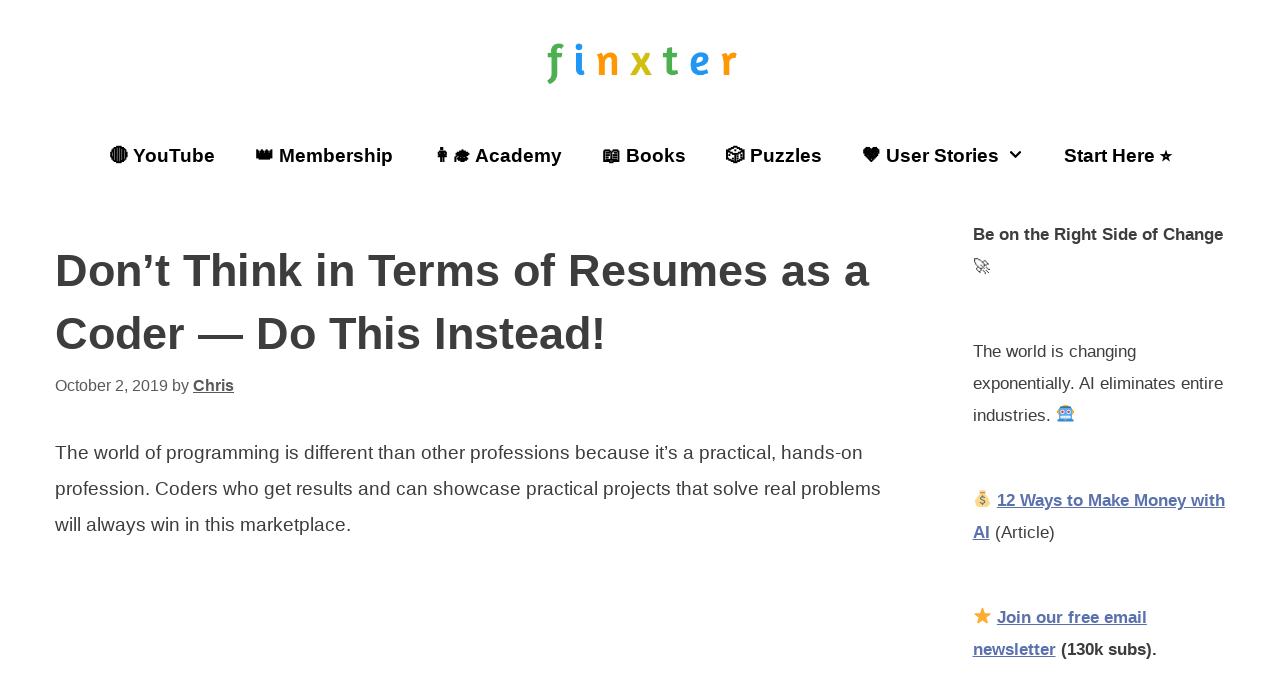

--- FILE ---
content_type: text/html; charset=UTF-8
request_url: https://blog.finxter.com/how-can-you-create-an-impressive-resume-as-a-programmer/
body_size: 20608
content:
<!DOCTYPE html><html lang=en-US><head><meta charset="UTF-8"> <script>window.flatStyles=window.flatStyles||''
window.lightspeedOptimizeStylesheet=function(){const currentStylesheet=document.querySelector('.tcb-lightspeed-style:not([data-ls-optimized])')
if(currentStylesheet){try{if(currentStylesheet.sheet&&currentStylesheet.sheet.cssRules){if(window.flatStyles){if(this.optimizing){setTimeout(window.lightspeedOptimizeStylesheet.bind(this),24)}else{this.optimizing=true;let rulesIndex=0;while(rulesIndex<currentStylesheet.sheet.cssRules.length){const rule=currentStylesheet.sheet.cssRules[rulesIndex]
if(rule.type===CSSRule.STYLE_RULE&&window.flatStyles.includes(`${rule.selectorText}{`)){currentStylesheet.sheet.deleteRule(rulesIndex)}else{rulesIndex++}}
currentStylesheet.setAttribute('data-ls-optimized','1')
window.flatStyles+=currentStylesheet.innerHTML
this.optimizing=false}}else{window.flatStyles=currentStylesheet.innerHTML
currentStylesheet.setAttribute('data-ls-optimized','1')}}}catch(error){console.warn(error)}
if(currentStylesheet.parentElement.tagName!=='HEAD'){const stylesheetID=currentStylesheet.id;if((!stylesheetID||(stylesheetID&&!document.querySelector(`head #${stylesheetID}`)))){document.head.prepend(currentStylesheet)}else{currentStylesheet.remove();}}}}
window.lightspeedOptimizeFlat=function(styleSheetElement){if(document.querySelectorAll('link[href*="thrive_flat.css"]').length>1){styleSheetElement.setAttribute('disabled',true)}else{if(styleSheetElement.parentElement.tagName!=='HEAD'){document.head.append(styleSheetElement)}}}</script> <meta name='robots' content='index, follow, max-image-preview:large, max-snippet:-1, max-video-preview:-1'><meta name="viewport" content="width=device-width, initial-scale=1"><title>Don&#039;t Think in Terms of Resumes as a Coder - Do This Instead! - Be on the Right Side of Change</title><link rel=canonical href=https://blog.finxter.com/how-can-you-create-an-impressive-resume-as-a-programmer/ ><meta property="og:locale" content="en_US"><meta property="og:type" content="article"><meta property="og:title" content="Don&#039;t Think in Terms of Resumes as a Coder - Do This Instead! - Be on the Right Side of Change"><meta property="og:description" content="The world of programming is different than other professions because it&#8217;s a practical, hands-on profession. Coders who get results and can showcase practical projects that solve real problems will always win in this marketplace. You don&#8217;t need a degree. Say, you just solved one Upwork project after another. You have a lot of good testimonials ... Read more"><meta property="og:url" content="https://blog.finxter.com/how-can-you-create-an-impressive-resume-as-a-programmer/"><meta property="og:site_name" content="Be on the Right Side of Change"><meta property="article:publisher" content="https://www.facebook.com/finxter"><meta property="article:published_time" content="2019-10-02T20:32:58+00:00"><meta property="article:modified_time" content="2019-10-02T20:33:00+00:00"><meta name="author" content="Chris"><meta name="twitter:card" content="summary_large_image"><meta name="twitter:creator" content="@FinxterDotCom"><meta name="twitter:site" content="@FinxterDotCom"><meta name="twitter:label1" content="Written by"><meta name="twitter:data1" content="Chris"><meta name="twitter:label2" content="Est. reading time"><meta name="twitter:data2" content="1 minute"> <script type=application/ld+json class=yoast-schema-graph>{"@context":"https://schema.org","@graph":[{"@type":"Article","@id":"https://blog.finxter.com/how-can-you-create-an-impressive-resume-as-a-programmer/#article","isPartOf":{"@id":"https://blog.finxter.com/how-can-you-create-an-impressive-resume-as-a-programmer/"},"author":{"name":"Chris","@id":"https://blog.finxter.com/#/schema/person/8e3e10adcde76bbf2adce4dc0e5e4201"},"headline":"Don&#8217;t Think in Terms of Resumes as a Coder &#8212; Do This Instead!","datePublished":"2019-10-02T20:32:58+00:00","dateModified":"2019-10-02T20:33:00+00:00","mainEntityOfPage":{"@id":"https://blog.finxter.com/how-can-you-create-an-impressive-resume-as-a-programmer/"},"wordCount":200,"commentCount":0,"publisher":{"@id":"https://blog.finxter.com/#organization"},"articleSection":["Coding Business","Computer Science","Productivity","Python"],"inLanguage":"en-US","potentialAction":[{"@type":"CommentAction","name":"Comment","target":["https://blog.finxter.com/how-can-you-create-an-impressive-resume-as-a-programmer/#respond"]}]},{"@type":"WebPage","@id":"https://blog.finxter.com/how-can-you-create-an-impressive-resume-as-a-programmer/","url":"https://blog.finxter.com/how-can-you-create-an-impressive-resume-as-a-programmer/","name":"Don't Think in Terms of Resumes as a Coder - Do This Instead! - Be on the Right Side of Change","isPartOf":{"@id":"https://blog.finxter.com/#website"},"datePublished":"2019-10-02T20:32:58+00:00","dateModified":"2019-10-02T20:33:00+00:00","breadcrumb":{"@id":"https://blog.finxter.com/how-can-you-create-an-impressive-resume-as-a-programmer/#breadcrumb"},"inLanguage":"en-US","potentialAction":[{"@type":"ReadAction","target":["https://blog.finxter.com/how-can-you-create-an-impressive-resume-as-a-programmer/"]}]},{"@type":"BreadcrumbList","@id":"https://blog.finxter.com/how-can-you-create-an-impressive-resume-as-a-programmer/#breadcrumb","itemListElement":[{"@type":"ListItem","position":1,"name":"Home","item":"https://blog.finxter.com/"},{"@type":"ListItem","position":2,"name":"Learn Python Blog","item":"https://blog.finxter.com/blog/"},{"@type":"ListItem","position":3,"name":"Don&#8217;t Think in Terms of Resumes as a Coder &#8212; Do This Instead!"}]},{"@type":"WebSite","@id":"https://blog.finxter.com/#website","url":"https://blog.finxter.com/","name":"Finxter - Be on the Right Side of Change","description":"","publisher":{"@id":"https://blog.finxter.com/#organization"},"potentialAction":[{"@type":"SearchAction","target":{"@type":"EntryPoint","urlTemplate":"https://blog.finxter.com/?s={search_term_string}"},"query-input":{"@type":"PropertyValueSpecification","valueRequired":true,"valueName":"search_term_string"}}],"inLanguage":"en-US"},{"@type":"Organization","@id":"https://blog.finxter.com/#organization","name":"Finxter","url":"https://blog.finxter.com/","logo":{"@type":"ImageObject","inLanguage":"en-US","@id":"https://blog.finxter.com/#/schema/logo/image/","url":"https://blog.finxter.com/wp-content/uploads/2025/12/finxter_nobackground.png","contentUrl":"https://blog.finxter.com/wp-content/uploads/2025/12/finxter_nobackground.png","width":642,"height":166,"caption":"Finxter"},"image":{"@id":"https://blog.finxter.com/#/schema/logo/image/"},"sameAs":["https://www.facebook.com/finxter","https://x.com/FinxterDotCom","https://www.instagram.com/finxterdotcom/","https://www.youtube.com/@finxter"]},{"@type":"Person","@id":"https://blog.finxter.com/#/schema/person/8e3e10adcde76bbf2adce4dc0e5e4201","name":"Chris","image":{"@type":"ImageObject","inLanguage":"en-US","@id":"https://blog.finxter.com/#/schema/person/image/","url":"https://secure.gravatar.com/avatar/1b7569f971ea6a1e1667da4cb32f1b9bfb7cefdc1b1b2083336df70fa8cf2e54?s=96&r=g","contentUrl":"https://secure.gravatar.com/avatar/1b7569f971ea6a1e1667da4cb32f1b9bfb7cefdc1b1b2083336df70fa8cf2e54?s=96&r=g","caption":"Chris"},"description":"While working as a researcher in distributed systems, Dr. Christian Mayer found his love for teaching computer science students. To help students reach higher levels of Python success, he founded the programming education website Finxter.com that has taught exponential skills to millions of coders worldwide. He's the author of the best-selling programming books Python One-Liners (NoStarch 2020), The Art of Clean Code (NoStarch 2022), and The Book of Dash (NoStarch 2022). Chris also coauthored the Coffee Break Python series of self-published books. He's a computer science enthusiast, freelancer, and owner of one of the top 10 largest Python blogs worldwide. His passions are writing, reading, and coding. But his greatest passion is to serve aspiring coders through Finxter and help them to boost their skills. You can join his free email academy here.","sameAs":["https://blog.finxter.com/"],"url":"https://blog.finxter.com/author/xcentpy_cfsh849y/"}]}</script> <link rel=dns-prefetch href=//scripts.mediavine.com><link rel=alternate type=application/rss+xml title="Be on the Right Side of Change &raquo; Feed" href=https://blog.finxter.com/feed/ ><link rel=alternate type=application/rss+xml title="Be on the Right Side of Change &raquo; Comments Feed" href=https://blog.finxter.com/comments/feed/ ><link rel=alternate type=application/rss+xml title="Be on the Right Side of Change &raquo; Don&#8217;t Think in Terms of Resumes as a Coder &#8212; Do This Instead! Comments Feed" href=https://blog.finxter.com/how-can-you-create-an-impressive-resume-as-a-programmer/feed/ ><link rel=alternate title="oEmbed (JSON)" type=application/json+oembed href="https://blog.finxter.com/wp-json/oembed/1.0/embed?url=https%3A%2F%2Fblog.finxter.com%2Fhow-can-you-create-an-impressive-resume-as-a-programmer%2F"><link rel=alternate title="oEmbed (XML)" type=text/xml+oembed href="https://blog.finxter.com/wp-json/oembed/1.0/embed?url=https%3A%2F%2Fblog.finxter.com%2Fhow-can-you-create-an-impressive-resume-as-a-programmer%2F&#038;format=xml"><style id=wp-img-auto-sizes-contain-inline-css>img:is([sizes=auto i],[sizes^="auto," i]){contain-intrinsic-size:3000px 1500px}</style><style id=wp-emoji-styles-inline-css>img.wp-smiley,img.emoji{display:inline !important;border:none !important;box-shadow:none !important;height:1em !important;width:1em !important;margin:0 0.07em !important;vertical-align:-0.1em !important;background:none !important;padding:0 !important}</style><style id=wp-block-library-inline-css>/*<![CDATA[*/:root{--wp-block-synced-color:#7a00df;--wp-block-synced-color--rgb:122,0,223;--wp-bound-block-color:var(--wp-block-synced-color);--wp-editor-canvas-background:#ddd;--wp-admin-theme-color:#007cba;--wp-admin-theme-color--rgb:0,124,186;--wp-admin-theme-color-darker-10:#006ba1;--wp-admin-theme-color-darker-10--rgb:0,107,160.5;--wp-admin-theme-color-darker-20:#005a87;--wp-admin-theme-color-darker-20--rgb:0,90,135;--wp-admin-border-width-focus:2px}@media (min-resolution:192dpi){:root{--wp-admin-border-width-focus:1.5px}}.wp-element-button{cursor:pointer}:root .has-very-light-gray-background-color{background-color:#eee}:root .has-very-dark-gray-background-color{background-color:#313131}:root .has-very-light-gray-color{color:#eee}:root .has-very-dark-gray-color{color:#313131}:root .has-vivid-green-cyan-to-vivid-cyan-blue-gradient-background{background:linear-gradient(135deg,#00d084,#0693e3)}:root .has-purple-crush-gradient-background{background:linear-gradient(135deg,#34e2e4,#4721fb 50%,#ab1dfe)}:root .has-hazy-dawn-gradient-background{background:linear-gradient(135deg,#faaca8,#dad0ec)}:root .has-subdued-olive-gradient-background{background:linear-gradient(135deg,#fafae1,#67a671)}:root .has-atomic-cream-gradient-background{background:linear-gradient(135deg,#fdd79a,#004a59)}:root .has-nightshade-gradient-background{background:linear-gradient(135deg,#330968,#31cdcf)}:root .has-midnight-gradient-background{background:linear-gradient(135deg,#020381,#2874fc)}:root{--wp--preset--font-size--normal:16px;--wp--preset--font-size--huge:42px}.has-regular-font-size{font-size:1em}.has-larger-font-size{font-size:2.625em}.has-normal-font-size{font-size:var(--wp--preset--font-size--normal)}.has-huge-font-size{font-size:var(--wp--preset--font-size--huge)}.has-text-align-center{text-align:center}.has-text-align-left{text-align:left}.has-text-align-right{text-align:right}.has-fit-text{white-space:nowrap!important}#end-resizable-editor-section{display:none}.aligncenter{clear:both}.items-justified-left{justify-content:flex-start}.items-justified-center{justify-content:center}.items-justified-right{justify-content:flex-end}.items-justified-space-between{justify-content:space-between}.screen-reader-text{border:0;clip-path:inset(50%);height:1px;margin:-1px;overflow:hidden;padding:0;position:absolute;width:1px;word-wrap:normal!important}.screen-reader-text:focus{background-color:#ddd;clip-path:none;color:#444;display:block;font-size:1em;height:auto;left:5px;line-height:normal;padding:15px 23px 14px;text-decoration:none;top:5px;width:auto;z-index:100000}html :where(.has-border-color){border-style:solid}html :where([style*=border-top-color]){border-top-style:solid}html :where([style*=border-right-color]){border-right-style:solid}html :where([style*=border-bottom-color]){border-bottom-style:solid}html :where([style*=border-left-color]){border-left-style:solid}html :where([style*=border-width]){border-style:solid}html :where([style*=border-top-width]){border-top-style:solid}html :where([style*=border-right-width]){border-right-style:solid}html :where([style*=border-bottom-width]){border-bottom-style:solid}html :where([style*=border-left-width]){border-left-style:solid}html :where(img[class*=wp-image-]){height:auto;max-width:100%}:where(figure){margin:0 0 1em}html :where(.is-position-sticky){--wp-admin--admin-bar--position-offset:var(--wp-admin--admin-bar--height,0px)}@media screen and (max-width:600px){html:where(.is-position-sticky){--wp-admin--admin-bar--position-offset:0px}}/*]]>*/</style><style id=wp-block-categories-inline-css>.wp-block-categories{box-sizing:border-box}.wp-block-categories.alignleft{margin-right:2em}.wp-block-categories.alignright{margin-left:2em}.wp-block-categories.wp-block-categories-dropdown.aligncenter{text-align:center}.wp-block-categories .wp-block-categories__label{display:block;width:100%}</style><style id=wp-block-latest-posts-inline-css>.wp-block-latest-posts{box-sizing:border-box}.wp-block-latest-posts.alignleft{margin-right:2em}.wp-block-latest-posts.alignright{margin-left:2em}.wp-block-latest-posts.wp-block-latest-posts__list{list-style:none}.wp-block-latest-posts.wp-block-latest-posts__list li{clear:both;overflow-wrap:break-word}.wp-block-latest-posts.is-grid{display:flex;flex-wrap:wrap}.wp-block-latest-posts.is-grid li{margin:0 1.25em 1.25em 0;width:100%}@media (min-width:600px){.wp-block-latest-posts.columns-2 li{width:calc(50% - .625em)}.wp-block-latest-posts.columns-2 li:nth-child(2n){margin-right:0}.wp-block-latest-posts.columns-3 li{width:calc(33.33333% - .83333em)}.wp-block-latest-posts.columns-3 li:nth-child(3n){margin-right:0}.wp-block-latest-posts.columns-4 li{width:calc(25% - .9375em)}.wp-block-latest-posts.columns-4 li:nth-child(4n){margin-right:0}.wp-block-latest-posts.columns-5 li{width:calc(20% - 1em)}.wp-block-latest-posts.columns-5 li:nth-child(5n){margin-right:0}.wp-block-latest-posts.columns-6 li{width:calc(16.66667% - 1.04167em)}.wp-block-latest-posts.columns-6 li:nth-child(6n){margin-right:0}}:root :where(.wp-block-latest-posts.is-grid){padding:0}:root :where(.wp-block-latest-posts.wp-block-latest-posts__list){padding-left:0}.wp-block-latest-posts__post-author,.wp-block-latest-posts__post-date{display:block;font-size:.8125em}.wp-block-latest-posts__post-excerpt,.wp-block-latest-posts__post-full-content{margin-bottom:1em;margin-top:.5em}.wp-block-latest-posts__featured-image a{display:inline-block}.wp-block-latest-posts__featured-image img{height:auto;max-width:100%;width:auto}.wp-block-latest-posts__featured-image.alignleft{float:left;margin-right:1em}.wp-block-latest-posts__featured-image.alignright{float:right;margin-left:1em}.wp-block-latest-posts__featured-image.aligncenter{margin-bottom:1em;text-align:center}</style><style id=global-styles-inline-css>/*<![CDATA[*/:root{--wp--preset--aspect-ratio--square:1;--wp--preset--aspect-ratio--4-3:4/3;--wp--preset--aspect-ratio--3-4:3/4;--wp--preset--aspect-ratio--3-2:3/2;--wp--preset--aspect-ratio--2-3:2/3;--wp--preset--aspect-ratio--16-9:16/9;--wp--preset--aspect-ratio--9-16:9/16;--wp--preset--color--black:#000;--wp--preset--color--cyan-bluish-gray:#abb8c3;--wp--preset--color--white:#fff;--wp--preset--color--pale-pink:#f78da7;--wp--preset--color--vivid-red:#cf2e2e;--wp--preset--color--luminous-vivid-orange:#ff6900;--wp--preset--color--luminous-vivid-amber:#fcb900;--wp--preset--color--light-green-cyan:#7bdcb5;--wp--preset--color--vivid-green-cyan:#00d084;--wp--preset--color--pale-cyan-blue:#8ed1fc;--wp--preset--color--vivid-cyan-blue:#0693e3;--wp--preset--color--vivid-purple:#9b51e0;--wp--preset--color--contrast:var(--contrast);--wp--preset--color--contrast-2:var(--contrast-2);--wp--preset--color--contrast-3:var(--contrast-3);--wp--preset--color--base:var(--base);--wp--preset--color--base-2:var(--base-2);--wp--preset--color--base-3:var(--base-3);--wp--preset--color--accent:var(--accent);--wp--preset--color--global-color-8:var(--global-color-8);--wp--preset--color--global-color-9:var(--global-color-9);--wp--preset--gradient--vivid-cyan-blue-to-vivid-purple:linear-gradient(135deg,rgb(6,147,227) 0%,rgb(155,81,224) 100%);--wp--preset--gradient--light-green-cyan-to-vivid-green-cyan:linear-gradient(135deg,rgb(122,220,180) 0%,rgb(0,208,130) 100%);--wp--preset--gradient--luminous-vivid-amber-to-luminous-vivid-orange:linear-gradient(135deg,rgb(252,185,0) 0%,rgb(255,105,0) 100%);--wp--preset--gradient--luminous-vivid-orange-to-vivid-red:linear-gradient(135deg,rgb(255,105,0) 0%,rgb(207,46,46) 100%);--wp--preset--gradient--very-light-gray-to-cyan-bluish-gray:linear-gradient(135deg,rgb(238,238,238) 0%,rgb(169,184,195) 100%);--wp--preset--gradient--cool-to-warm-spectrum:linear-gradient(135deg,rgb(74,234,220) 0%,rgb(151,120,209) 20%,rgb(207,42,186) 40%,rgb(238,44,130) 60%,rgb(251,105,98) 80%,rgb(254,248,76) 100%);--wp--preset--gradient--blush-light-purple:linear-gradient(135deg,rgb(255,206,236) 0%,rgb(152,150,240) 100%);--wp--preset--gradient--blush-bordeaux:linear-gradient(135deg,rgb(254,205,165) 0%,rgb(254,45,45) 50%,rgb(107,0,62) 100%);--wp--preset--gradient--luminous-dusk:linear-gradient(135deg,rgb(255,203,112) 0%,rgb(199,81,192) 50%,rgb(65,88,208) 100%);--wp--preset--gradient--pale-ocean:linear-gradient(135deg,rgb(255,245,203) 0%,rgb(182,227,212) 50%,rgb(51,167,181) 100%);--wp--preset--gradient--electric-grass:linear-gradient(135deg,rgb(202,248,128) 0%,rgb(113,206,126) 100%);--wp--preset--gradient--midnight:linear-gradient(135deg,rgb(2,3,129) 0%,rgb(40,116,252) 100%);--wp--preset--font-size--small:13px;--wp--preset--font-size--medium:20px;--wp--preset--font-size--large:36px;--wp--preset--font-size--x-large:42px;--wp--preset--spacing--20:0.44rem;--wp--preset--spacing--30:0.67rem;--wp--preset--spacing--40:1rem;--wp--preset--spacing--50:1.5rem;--wp--preset--spacing--60:2.25rem;--wp--preset--spacing--70:3.38rem;--wp--preset--spacing--80:5.06rem;--wp--preset--shadow--natural:6px 6px 9px rgba(0, 0, 0, 0.2);--wp--preset--shadow--deep:12px 12px 50px rgba(0, 0, 0, 0.4);--wp--preset--shadow--sharp:6px 6px 0px rgba(0, 0, 0, 0.2);--wp--preset--shadow--outlined:6px 6px 0px -3px rgb(255, 255, 255), 6px 6px rgb(0, 0, 0);--wp--preset--shadow--crisp:6px 6px 0px rgb(0, 0, 0)}:where(.is-layout-flex){gap:0.5em}:where(.is-layout-grid){gap:0.5em}body .is-layout-flex{display:flex}.is-layout-flex{flex-wrap:wrap;align-items:center}.is-layout-flex>:is(*,div){margin:0}body .is-layout-grid{display:grid}.is-layout-grid>:is(*,div){margin:0}:where(.wp-block-columns.is-layout-flex){gap:2em}:where(.wp-block-columns.is-layout-grid){gap:2em}:where(.wp-block-post-template.is-layout-flex){gap:1.25em}:where(.wp-block-post-template.is-layout-grid){gap:1.25em}.has-black-color{color:var(--wp--preset--color--black) !important}.has-cyan-bluish-gray-color{color:var(--wp--preset--color--cyan-bluish-gray) !important}.has-white-color{color:var(--wp--preset--color--white) !important}.has-pale-pink-color{color:var(--wp--preset--color--pale-pink) !important}.has-vivid-red-color{color:var(--wp--preset--color--vivid-red) !important}.has-luminous-vivid-orange-color{color:var(--wp--preset--color--luminous-vivid-orange) !important}.has-luminous-vivid-amber-color{color:var(--wp--preset--color--luminous-vivid-amber) !important}.has-light-green-cyan-color{color:var(--wp--preset--color--light-green-cyan) !important}.has-vivid-green-cyan-color{color:var(--wp--preset--color--vivid-green-cyan) !important}.has-pale-cyan-blue-color{color:var(--wp--preset--color--pale-cyan-blue) !important}.has-vivid-cyan-blue-color{color:var(--wp--preset--color--vivid-cyan-blue) !important}.has-vivid-purple-color{color:var(--wp--preset--color--vivid-purple) !important}.has-black-background-color{background-color:var(--wp--preset--color--black) !important}.has-cyan-bluish-gray-background-color{background-color:var(--wp--preset--color--cyan-bluish-gray) !important}.has-white-background-color{background-color:var(--wp--preset--color--white) !important}.has-pale-pink-background-color{background-color:var(--wp--preset--color--pale-pink) !important}.has-vivid-red-background-color{background-color:var(--wp--preset--color--vivid-red) !important}.has-luminous-vivid-orange-background-color{background-color:var(--wp--preset--color--luminous-vivid-orange) !important}.has-luminous-vivid-amber-background-color{background-color:var(--wp--preset--color--luminous-vivid-amber) !important}.has-light-green-cyan-background-color{background-color:var(--wp--preset--color--light-green-cyan) !important}.has-vivid-green-cyan-background-color{background-color:var(--wp--preset--color--vivid-green-cyan) !important}.has-pale-cyan-blue-background-color{background-color:var(--wp--preset--color--pale-cyan-blue) !important}.has-vivid-cyan-blue-background-color{background-color:var(--wp--preset--color--vivid-cyan-blue) !important}.has-vivid-purple-background-color{background-color:var(--wp--preset--color--vivid-purple) !important}.has-black-border-color{border-color:var(--wp--preset--color--black) !important}.has-cyan-bluish-gray-border-color{border-color:var(--wp--preset--color--cyan-bluish-gray) !important}.has-white-border-color{border-color:var(--wp--preset--color--white) !important}.has-pale-pink-border-color{border-color:var(--wp--preset--color--pale-pink) !important}.has-vivid-red-border-color{border-color:var(--wp--preset--color--vivid-red) !important}.has-luminous-vivid-orange-border-color{border-color:var(--wp--preset--color--luminous-vivid-orange) !important}.has-luminous-vivid-amber-border-color{border-color:var(--wp--preset--color--luminous-vivid-amber) !important}.has-light-green-cyan-border-color{border-color:var(--wp--preset--color--light-green-cyan) !important}.has-vivid-green-cyan-border-color{border-color:var(--wp--preset--color--vivid-green-cyan) !important}.has-pale-cyan-blue-border-color{border-color:var(--wp--preset--color--pale-cyan-blue) !important}.has-vivid-cyan-blue-border-color{border-color:var(--wp--preset--color--vivid-cyan-blue) !important}.has-vivid-purple-border-color{border-color:var(--wp--preset--color--vivid-purple) !important}.has-vivid-cyan-blue-to-vivid-purple-gradient-background{background:var(--wp--preset--gradient--vivid-cyan-blue-to-vivid-purple) !important}.has-light-green-cyan-to-vivid-green-cyan-gradient-background{background:var(--wp--preset--gradient--light-green-cyan-to-vivid-green-cyan) !important}.has-luminous-vivid-amber-to-luminous-vivid-orange-gradient-background{background:var(--wp--preset--gradient--luminous-vivid-amber-to-luminous-vivid-orange) !important}.has-luminous-vivid-orange-to-vivid-red-gradient-background{background:var(--wp--preset--gradient--luminous-vivid-orange-to-vivid-red) !important}.has-very-light-gray-to-cyan-bluish-gray-gradient-background{background:var(--wp--preset--gradient--very-light-gray-to-cyan-bluish-gray) !important}.has-cool-to-warm-spectrum-gradient-background{background:var(--wp--preset--gradient--cool-to-warm-spectrum) !important}.has-blush-light-purple-gradient-background{background:var(--wp--preset--gradient--blush-light-purple) !important}.has-blush-bordeaux-gradient-background{background:var(--wp--preset--gradient--blush-bordeaux) !important}.has-luminous-dusk-gradient-background{background:var(--wp--preset--gradient--luminous-dusk) !important}.has-pale-ocean-gradient-background{background:var(--wp--preset--gradient--pale-ocean) !important}.has-electric-grass-gradient-background{background:var(--wp--preset--gradient--electric-grass) !important}.has-midnight-gradient-background{background:var(--wp--preset--gradient--midnight) !important}.has-small-font-size{font-size:var(--wp--preset--font-size--small) !important}.has-medium-font-size{font-size:var(--wp--preset--font-size--medium) !important}.has-large-font-size{font-size:var(--wp--preset--font-size--large) !important}.has-x-large-font-size{font-size:var(--wp--preset--font-size--x-large) !important}/*]]>*/</style><style id=classic-theme-styles-inline-css>.wp-block-button__link{color:#fff;background-color:#32373c;border-radius:9999px;box-shadow:none;text-decoration:none;padding:calc(.667em + 2px) calc(1.333em + 2px);font-size:1.125em}.wp-block-file__button{background:#32373c;color:#fff;text-decoration:none}</style><link rel=stylesheet id=tve_leads_forms-css href='//blog.finxter.com/wp-content/plugins/thrive-leads/editor-layouts/css/frontend.css' media=all><link rel=stylesheet id=generate-style-css href='https://blog.finxter.com/wp-content/themes/generatepress/assets/css/all.min.css' media=all><style id=generate-style-inline-css>/*<![CDATA[*/body{background-color:#fff;color:#3d3d3d}a{color:var(--accent)}a{text-decoration:underline}.entry-title a, .site-branding a, a.button, .wp-block-button__link, .main-navigation a{text-decoration:none}a:hover,a:focus,a:active{color:var(--contrast)}body .grid-container{max-width:1250px}.wp-block-group__inner-container{max-width:1250px;margin-left:auto;margin-right:auto}.site-header .header-image{width:200px}:root{--contrast:#1f1f1f;--contrast-2:#575760;--contrast-3:#b2b2be;--base:#f0f0f0;--base-2:#f7f8f9;--base-3:#fff;--accent:#5a71ad;--global-color-8:#9cccff;--global-color-9:#9f0707}:root .has-contrast-color{color:var(--contrast)}:root .has-contrast-background-color{background-color:var(--contrast)}:root .has-contrast-2-color{color:var(--contrast-2)}:root .has-contrast-2-background-color{background-color:var(--contrast-2)}:root .has-contrast-3-color{color:var(--contrast-3)}:root .has-contrast-3-background-color{background-color:var(--contrast-3)}:root .has-base-color{color:var(--base)}:root .has-base-background-color{background-color:var(--base)}:root .has-base-2-color{color:var(--base-2)}:root .has-base-2-background-color{background-color:var(--base-2)}:root .has-base-3-color{color:var(--base-3)}:root .has-base-3-background-color{background-color:var(--base-3)}:root .has-accent-color{color:var(--accent)}:root .has-accent-background-color{background-color:var(--accent)}:root .has-global-color-8-color{color:var(--global-color-8)}:root .has-global-color-8-background-color{background-color:var(--global-color-8)}:root .has-global-color-9-color{color:var(--global-color-9)}:root .has-global-color-9-background-color{background-color:var(--global-color-9)}body,button,input,select,textarea{font-family:Helvetica;font-size:19px}body{line-height:1.9}p{margin-bottom:2em}.main-navigation a, .main-navigation .menu-toggle, .main-navigation .menu-bar-items{font-family:Helvetica;font-weight:bold;font-size:19px}h1{font-family:Helvetica;font-weight:bold;font-size:45px;line-height:1.4em;margin-bottom:60px}h2{font-family:Helvetica;font-weight:bold;font-size:35px;line-height:1.7em;margin-bottom:40px}.top-bar{background-color:#636363;color:#fff}.top-bar a{color:#fff}.top-bar a:hover{color:#303030}.site-header{background-color:#fff;color:#3a3a3a}.site-header a{color:#3a3a3a}.main-title a,.main-title a:hover{color:#222}.site-description{color:#757575}.mobile-menu-control-wrapper .menu-toggle,.mobile-menu-control-wrapper .menu-toggle:hover,.mobile-menu-control-wrapper .menu-toggle:focus,.has-inline-mobile-toggle #site-navigation.toggled{background-color:rgba(0, 0, 0, 0.02)}.main-navigation,.main-navigation ul ul{background-color:#fff}.main-navigation .main-nav ul li a, .main-navigation .menu-toggle, .main-navigation .menu-bar-items{color:#000}.main-navigation .main-nav ul li:not([class*="current-menu-"]):hover > a, .main-navigation .main-nav ul li:not([class*="current-menu-"]):focus > a, .main-navigation .main-nav ul li.sfHover:not([class*="current-menu-"]) > a, .main-navigation .menu-bar-item:hover > a, .main-navigation .menu-bar-item.sfHover>a{color:#000;background-color:#fff}button.menu-toggle:hover,button.menu-toggle:focus,.main-navigation .mobile-bar-items a,.main-navigation .mobile-bar-items a:hover,.main-navigation .mobile-bar-items a:focus{color:#000}.main-navigation .main-nav ul li[class*="current-menu-"]>a{color:#000;background-color:#fff}.navigation-search input[type="search"],.navigation-search input[type="search"]:active, .navigation-search input[type="search"]:focus, .main-navigation .main-nav ul li.search-item.active > a, .main-navigation .menu-bar-items .search-item.active>a{color:#000;background-color:#fff}.main-navigation ul ul{background-color:#fff}.main-navigation .main-nav ul ul li a{color:#000}.main-navigation .main-nav ul ul li:not([class*="current-menu-"]):hover > a,.main-navigation .main-nav ul ul li:not([class*="current-menu-"]):focus > a, .main-navigation .main-nav ul ul li.sfHover:not([class*="current-menu-"])>a{color:#000;background-color:#fff}.main-navigation .main-nav ul ul li[class*="current-menu-"]>a{color:#000;background-color:#fff}.separate-containers .inside-article, .separate-containers .comments-area, .separate-containers .page-header, .one-container .container, .separate-containers .paging-navigation,.inside-page-header{background-color:#fff}.entry-meta{color:#595959}.entry-meta a{color:#595959}.entry-meta a:hover{color:#1e73be}.sidebar .widget{background-color:#fff}.sidebar .widget .widget-title{color:#000}.footer-widgets{background-color:#fff}.footer-widgets .widget-title{color:#000}.site-info{color:#000;background-color:#fff}.site-info a{color:#fff}.site-info a:hover{color:#606060}.footer-bar .widget_nav_menu .current-menu-item a{color:#606060}input[type="text"],input[type="email"],input[type="url"],input[type="password"],input[type="search"],input[type="tel"],input[type="number"],textarea,select{color:#666;background-color:#fafafa;border-color:#ccc}input[type="text"]:focus,input[type="email"]:focus,input[type="url"]:focus,input[type="password"]:focus,input[type="search"]:focus,input[type="tel"]:focus,input[type="number"]:focus,textarea:focus,select:focus{color:#666;background-color:#fff;border-color:#bfbfbf}button,html input[type="button"],input[type="reset"],input[type="submit"],a.button,a.wp-block-button__link:not(.has-background){color:#fff;background-color:var(--accent)}button:hover,html input[type="button"]:hover,input[type="reset"]:hover,input[type="submit"]:hover,a.button:hover,button:focus,html input[type="button"]:focus,input[type="reset"]:focus,input[type="submit"]:focus,a.button:focus,a.wp-block-button__link:not(.has-background):active,a.wp-block-button__link:not(.has-background):focus,a.wp-block-button__link:not(.has-background):hover{color:#fff;background-color:#3f3f3f}a.generate-back-to-top{background-color:rgba( 0,0,0,0.4 );color:#fff}a.generate-back-to-top:hover,a.generate-back-to-top:focus{background-color:rgba( 0,0,0,0.6 );color:#fff}:root{--gp-search-modal-bg-color:var(--base-3);--gp-search-modal-text-color:var(--contrast);--gp-search-modal-overlay-bg-color:rgba(0,0,0,0.2)}@media (max-width:768px){.main-navigation .menu-bar-item:hover > a, .main-navigation .menu-bar-item.sfHover>a{background:none;color:#000}}.inside-top-bar{padding:10px}.inside-header{padding:40px}.site-main .wp-block-group__inner-container{padding:40px}.entry-content .alignwide, body:not(.no-sidebar) .entry-content .alignfull{margin-left:-40px;width:calc(100% + 80px);max-width:calc(100% + 80px)}.separate-containers .widget, .separate-containers .site-main > *, .separate-containers .page-header, .widget-area .main-navigation{margin-bottom:13px}.separate-containers .site-main{margin:13px}.both-right.separate-containers .inside-left-sidebar{margin-right:6px}.both-right.separate-containers .inside-right-sidebar{margin-left:6px}.both-left.separate-containers .inside-left-sidebar{margin-right:6px}.both-left.separate-containers .inside-right-sidebar{margin-left:6px}.separate-containers .page-header-image, .separate-containers .page-header-contained, .separate-containers .page-header-image-single, .separate-containers .page-header-content-single{margin-top:13px}.separate-containers .inside-right-sidebar, .separate-containers .inside-left-sidebar{margin-top:13px;margin-bottom:13px}.rtl .menu-item-has-children .dropdown-menu-toggle{padding-left:20px}.rtl .main-navigation .main-nav ul li.menu-item-has-children>a{padding-right:20px}.widget-area .widget{padding:20px 40px 20px 20px}.site-info{padding:20px}@media (max-width:768px){.separate-containers .inside-article, .separate-containers .comments-area, .separate-containers .page-header, .separate-containers .paging-navigation, .one-container .site-content,.inside-page-header{padding:30px}.site-main .wp-block-group__inner-container{padding:30px}.site-info{padding-right:10px;padding-left:10px}.entry-content .alignwide, body:not(.no-sidebar) .entry-content .alignfull{margin-left:-30px;width:calc(100% + 60px);max-width:calc(100% + 60px)}}@media (max-width:768px){.main-navigation .menu-toggle,.main-navigation .mobile-bar-items,.sidebar-nav-mobile:not(#sticky-placeholder){display:block}.main-navigation ul,.gen-sidebar-nav{display:none}[class*="nav-float-"] .site-header .inside-header>*{float:none;clear:both}}/*]]>*/</style><link rel=stylesheet id=generate-font-icons-css href='https://blog.finxter.com/wp-content/themes/generatepress/assets/css/components/font-icons.min.css' media=all><link rel=stylesheet id=font-awesome-css href='https://blog.finxter.com/wp-content/themes/generatepress/assets/css/components/font-awesome.min.css' media=all><link rel=stylesheet id=wp-block-paragraph-css href='https://blog.finxter.com/wp-includes/blocks/paragraph/style.min.css' media=all> <script async=async fetchpriority=high data-noptimize=1 data-cfasync=false src="https://scripts.mediavine.com/tags/finxter.js?ver=6.9" id=mv-script-wrapper-js></script> <script src="https://blog.finxter.com/wp-includes/js/jquery/jquery.min.js" id=jquery-core-js></script> <script src="https://blog.finxter.com/wp-includes/js/jquery/jquery-migrate.min.js" id=jquery-migrate-js></script> <script src="https://blog.finxter.com/wp-includes/js/jquery/ui/core.min.js" id=jquery-ui-core-js></script> <script src="https://blog.finxter.com/wp-includes/js/jquery/ui/menu.min.js" id=jquery-ui-menu-js></script> <script src="https://blog.finxter.com/wp-includes/js/dist/dom-ready.min.js" id=wp-dom-ready-js></script> <script src="https://blog.finxter.com/wp-includes/js/dist/hooks.min.js" id=wp-hooks-js></script> <script src="https://blog.finxter.com/wp-includes/js/dist/i18n.min.js" id=wp-i18n-js></script> <script id=wp-i18n-js-after>wp.i18n.setLocaleData({'text direction\u0004ltr':['ltr']});</script> <script src="https://blog.finxter.com/wp-includes/js/dist/a11y.min.js" id=wp-a11y-js></script> <script src="https://blog.finxter.com/wp-includes/js/jquery/ui/autocomplete.min.js" id=jquery-ui-autocomplete-js></script> <script src="https://blog.finxter.com/wp-includes/js/imagesloaded.min.js" id=imagesloaded-js></script> <script src="https://blog.finxter.com/wp-includes/js/masonry.min.js" id=masonry-js></script> <script src="https://blog.finxter.com/wp-includes/js/jquery/jquery.masonry.min.js" id=jquery-masonry-js></script> <script id=tve_frontend-js-extra>var tve_frontend_options={"is_editor_page":"","page_events":[],"is_single":"1","ajaxurl":"https://blog.finxter.com/wp-admin/admin-ajax.php","social_fb_app_id":"","dash_url":"https://blog.finxter.com/wp-content/plugins/thrive-visual-editor/thrive-dashboard","translations":{"Copy":"Copy"},"post_id":"4674","user_profile_nonce":"cc0a8ba44a","ip":"66.249.79.135","current_user":[],"post_title":"Don\u2019t Think in Terms of Resumes as a Coder \u2014 Do This Instead!","post_type":"post","post_url":"https://blog.finxter.com/how-can-you-create-an-impressive-resume-as-a-programmer/","is_lp":"","post_request_data":[],"conditional_display":{"is_tooltip_dismissed":false}};</script> <script src="https://blog.finxter.com/wp-content/plugins/thrive-visual-editor/editor/js/dist/modules/general.min.js" id=tve_frontend-js></script> <link rel=https://api.w.org/ href=https://blog.finxter.com/wp-json/ ><link rel=alternate title=JSON type=application/json href=https://blog.finxter.com/wp-json/wp/v2/posts/4674><link rel=EditURI type=application/rsd+xml title=RSD href=https://blog.finxter.com/xmlrpc.php?rsd><meta name="generator" content="WordPress 6.9"><link rel=shortlink href='https://blog.finxter.com/?p=4674'>  <script async src="https://www.googletagmanager.com/gtag/js?id=G-X7Y5XYWH6V"></script> <script>window.dataLayer=window.dataLayer||[];function gtag(){dataLayer.push(arguments);}
gtag('js',new Date());gtag('config','G-X7Y5XYWH6V');</script><style id=tve_global_variables>/*<![CDATA[*/:root{--tcb-color-0:rgb(35, 87, 130);--tcb-color-0-h:207;--tcb-color-0-s:57%;--tcb-color-0-l:32%;--tcb-color-0-a:1;--tcb-color-1:rgb(172, 133, 3);--tcb-color-1-h:46;--tcb-color-1-s:96%;--tcb-color-1-l:34%;--tcb-color-1-a:1;--tcb-color-2:rgb(0, 51, 255);--tcb-color-2-h:228;--tcb-color-2-s:100%;--tcb-color-2-l:50%;--tcb-color-2-a:1;--tcb-color-3:rgb(25, 153, 0);--tcb-color-3-h:110;--tcb-color-3-s:100%;--tcb-color-3-l:30%;--tcb-color-3-a:1;--tcb-color-4:rgb(41, 193, 236);--tcb-color-4-h:193;--tcb-color-4-s:83%;--tcb-color-4-l:54%;--tcb-color-4-a:1;--tcb-color-5:rgb(167, 49, 0);--tcb-color-5-h:17;--tcb-color-5-s:100%;--tcb-color-5-l:32%;--tcb-color-5-a:1;--tcb-color-6:rgb(5, 32, 65);--tcb-color-6-h:213;--tcb-color-6-s:85%;--tcb-color-6-l:13%;--tcb-color-6-a:1;--tcb-color-7:rgb(179, 179, 179);--tcb-color-7-h:0;--tcb-color-7-s:0%;--tcb-color-7-l:70%;--tcb-color-7-a:1;--tcb-color-8:rgb(39, 39, 39);--tcb-color-8-h:0;--tcb-color-8-s:0%;--tcb-color-8-l:15%;--tcb-color-8-a:1;--tcb-color-9:rgb(230, 0, 0);--tcb-color-9-h:0;--tcb-color-9-s:100%;--tcb-color-9-l:45%;--tcb-color-9-a:1;--tcb-color-10:rgb(170, 242, 137);--tcb-color-10-h:101;--tcb-color-10-s:80%;--tcb-color-10-l:74%;--tcb-color-10-a:1;--tcb-color-11:rgb(41, 193, 236);--tcb-color-11-h:193;--tcb-color-11-s:83%;--tcb-color-11-l:54%;--tcb-color-11-a:1;--tcb-color-12:rgb(247, 202, 101);--tcb-color-12-h:41;--tcb-color-12-s:90%;--tcb-color-12-l:68%;--tcb-color-12-a:1;--tcb-color-13:rgb(43, 105, 157);--tcb-color-13-h:207;--tcb-color-13-s:56%;--tcb-color-13-l:39%;--tcb-color-13-a:1;--tcb-color-14:rgb(55, 118, 171);--tcb-color-14-h:207;--tcb-color-14-s:51%;--tcb-color-14-l:44%;--tcb-color-14-a:1;--tcb-color-15:rgb(25, 61, 91);--tcb-color-15-h:207;--tcb-color-15-s:56%;--tcb-color-15-l:22%;--tcb-color-15-a:1;--tcb-color-16:rgb(255, 215, 0);--tcb-color-16-h:50;--tcb-color-16-s:100%;--tcb-color-16-l:50%;--tcb-color-16-a:1;--tcb-color-17:rgb(67, 67, 67);--tcb-color-17-h:0;--tcb-color-17-s:0%;--tcb-color-17-l:26%;--tcb-color-17-a:1;--tcb-color-18:rgb(255, 189, 40);--tcb-color-18-h:41;--tcb-color-18-s:100%;--tcb-color-18-l:57%;--tcb-color-18-a:1;--tcb-color-19:rgb(179, 179, 179);--tcb-color-19-h:0;--tcb-color-19-s:0%;--tcb-color-19-l:70%;--tcb-color-19-a:1;--tcb-color-20:rgb(146, 146, 146);--tcb-color-20-h:0;--tcb-color-20-s:0%;--tcb-color-20-l:57%;--tcb-color-20-a:1;--tcb-color-21:rgba(72, 167, 197, 0.8);--tcb-color-21-h:194;--tcb-color-21-s:51%;--tcb-color-21-l:52%;--tcb-color-21-a:0.8;--tcb-color-22:rgb(0, 135, 43);--tcb-color-22-h:139;--tcb-color-22-s:100%;--tcb-color-22-l:26%;--tcb-color-22-a:1;--tcb-gradient-0:linear-gradient(0deg, rgb(16, 0, 47) 0%, rgb(0, 21, 136) 100%);--tcb-background-author-image:url(https://secure.gravatar.com/avatar/1b7569f971ea6a1e1667da4cb32f1b9bfb7cefdc1b1b2083336df70fa8cf2e54?s=256&r=g);--tcb-background-user-image:url();--tcb-background-featured-image-thumbnail:url(https://blog.finxter.com/wp-content/plugins/thrive-visual-editor/editor/css/images/featured_image.png)}/*]]>*/</style><link rel=pingback href=https://blog.finxter.com/xmlrpc.php><style id=thrive-default-styles></style><link rel=icon href=https://blog.finxter.com/wp-content/uploads/2020/08/cropped-cropped-finxter_nobackground-32x32.png sizes=32x32><link rel=icon href=https://blog.finxter.com/wp-content/uploads/2020/08/cropped-cropped-finxter_nobackground-192x192.png sizes=192x192><link rel=apple-touch-icon href=https://blog.finxter.com/wp-content/uploads/2020/08/cropped-cropped-finxter_nobackground-180x180.png><meta name="msapplication-TileImage" content="https://blog.finxter.com/wp-content/uploads/2020/08/cropped-cropped-finxter_nobackground-270x270.png"><style id=wp-custom-css>p code, ul li code, ol li code{background-color:#f8f8ff;border:2.9px solid #e0e0e0;border-radius:5px;font-size:17px;padding:3px 3px 3px 3px}h2 code{background-color:#f8f8ff;border:2.9px solid #e0e0e0;border-radius:5px;font-size:35px;padding:3px 3px 3px 3px}.wp-block-preformatted{background-color:#f8f8ff;border:2.9px solid #e0e0e0;border-radius:6px;font-size:19px;padding:20px 20px 20px 20px}.wp-block-preformatted code{font-size:19px}#content a{font-weight:bold !important}.wp-block-image{margin-bottom:1.5em}@media only screen and (max-width: 425px){.tve_ea_tl_state_lightbox{float:unset !important}}@media only screen and (max-width: 399px){li .mv-ad-box{min-width:300px;margin-left:-43px}}@media only screen and (max-width: 359px){.inside-article{padding-left:10px !important;padding-right:10px !important}li .mv-ad-box{margin-left:-51px}#ez-toc-container{max-width:fit-content}}.T9GqU1_HCj_oHtw9lgwt{bottom:200px}</style></head><body class="wp-singular post-template-default single single-post postid-4674 single-format-standard wp-custom-logo wp-embed-responsive wp-theme-generatepress right-sidebar nav-below-header separate-containers fluid-header active-footer-widgets-3 nav-aligned-center header-aligned-center dropdown-hover" itemtype=https://schema.org/Blog itemscope> <a class="screen-reader-text skip-link" href=#content title="Skip to content">Skip to content</a><header class=site-header id=masthead aria-label=Site  itemtype=https://schema.org/WPHeader itemscope><div class="inside-header grid-container grid-parent"><div class=site-logo> <a href=https://blog.finxter.com/ rel=home> <img class="header-image is-logo-image" alt="Be on the Right Side of Change" src=https://blog.finxter.com/wp-content/uploads/2020/08/cropped-cropped-finxter_nobackground-1.png> </a></div></div></header><nav class="main-navigation sub-menu-right" id=site-navigation aria-label=Primary  itemtype=https://schema.org/SiteNavigationElement itemscope><div class="inside-navigation grid-container grid-parent"> <button class=menu-toggle aria-controls=primary-menu aria-expanded=false> <span class=mobile-menu>Menu</span>		</button><div id=primary-menu class=main-nav><ul id=menu-top-menu class=" menu sf-menu"><li id=menu-item-1670334 class="menu-item menu-item-type-custom menu-item-object-custom menu-item-1670334"><a href=https://www.youtube.com/@finxter>🔴 YouTube</a></li> <li id=menu-item-1670453 class="menu-item menu-item-type-custom menu-item-object-custom menu-item-1670453"><a href=https://blog.finxter.com/finxter-premium-membership/ >👑 Membership</a></li> <li id=menu-item-1266531 class="menu-item menu-item-type-custom menu-item-object-custom menu-item-1266531"><a href=https://academy.finxter.com/ >👩‍🎓 Academy</a></li> <li id=menu-item-4513 class="menu-item menu-item-type-custom menu-item-object-custom menu-item-4513"><a href=https://blog.finxter.com/finxter-books/ >📖 Books</a></li> <li id=menu-item-24 class="menu-item menu-item-type-custom menu-item-object-custom menu-item-24"><a target=_blank href=https://app.finxter.com/learn/computer/science/ >🎲 Puzzles</a></li> <li id=menu-item-3050 class="menu-item menu-item-type-post_type menu-item-object-page menu-item-has-children menu-item-3050"><a href=https://blog.finxter.com/what-our-users-say/ >🤎 User Stories<span role=presentation class=dropdown-menu-toggle></span></a><ul class=sub-menu> <li id=menu-item-1410700 class="menu-item menu-item-type-custom menu-item-object-custom menu-item-1410700"><a href=https://blog.finxter.com/what-our-users-say/ >What Our Users Say</a></li> <li id=menu-item-3051 class="menu-item menu-item-type-post_type menu-item-object-page menu-item-3051"><a href=https://blog.finxter.com/about/ >About Finxter</a></li> <li id=menu-item-38012 class="menu-item menu-item-type-post_type menu-item-object-post menu-item-38012"><a href=https://blog.finxter.com/finxter-feedback-from-1000-users/ >Finxter Feedback from ~1000 Python Developers</a></li> <li id=menu-item-520613 class="menu-item menu-item-type-custom menu-item-object-custom menu-item-520613"><a href=https://blog.finxter.com/python-freelancer-course-testimonials-from-finxters/ >Video Reviews</a></li> <li id=menu-item-36954 class="menu-item menu-item-type-custom menu-item-object-custom menu-item-36954"><a href="https://blog.finxter.com/finxter-review-become-a-freelancer-course/?tl_inbound=1&#038;tl_target_all=1&#038;tl_form_type=1&#038;tl_period_type=3">Course Review from Cristian</a></li> <li id=menu-item-36955 class="menu-item menu-item-type-custom menu-item-object-custom menu-item-36955"><a href=https://blog.finxter.com/how-adam-earns-5000-per-month-as-a-python-freelancer-on-upwork-month-4/ >Course Review from Adam</a></li> <li id=menu-item-1670060 class="menu-item menu-item-type-custom menu-item-object-custom menu-item-1670060"><a href=https://blog.finxter.com/what-is-finxter-is-it-trustworthy-chatgpt-answers/ >Review by ChatGPT</a></li> <li id=menu-item-757347 class="menu-item menu-item-type-custom menu-item-object-custom menu-item-757347"><a href=https://blog.finxter.com/about-chris/ >About Chris</a></li></ul> </li> <li id=menu-item-1670786 class="menu-item menu-item-type-custom menu-item-object-custom menu-item-1670786"><a href=https://blog.finxter.com/make-money-ai/ >Start Here ⭐</a></li></ul></div></div></nav><div class="site grid-container container hfeed grid-parent" id=page><div class=site-content id=content><div class="content-area grid-parent mobile-grid-100 grid-75 tablet-grid-75" id=primary><main class=site-main id=main><article id=post-4674 class="post-4674 post type-post status-publish format-standard hentry category-coding-business category-computer-science category-productivity category-python mv-content-wrapper" itemtype=https://schema.org/CreativeWork itemscope><div class=inside-article><header class=entry-header><h1 class="entry-title" itemprop="headline">Don&#8217;t Think in Terms of Resumes as a Coder &#8212; Do This Instead!</h1><div class=entry-meta> <span class=posted-on><time class="entry-date published" datetime=2019-10-02T20:32:58+00:00 itemprop=datePublished>October 2, 2019</time></span> <span class=byline>by <span class="author vcard" itemprop=author itemtype=https://schema.org/Person itemscope><a class="url fn n" href=https://blog.finxter.com/author/xcentpy_cfsh849y/ title="View all posts by Chris" rel=author itemprop=url><span class=author-name itemprop=name>Chris</span></a></span></span></div></header><div class=entry-content itemprop=text><div class=tve-tl-cnt-wrap><p>The world of programming is different than other professions because it&#8217;s a practical, hands-on profession. Coders who get results and can showcase practical projects that solve real problems will always win in this marketplace.</p><figure class="wp-block-embed-youtube wp-block-embed is-type-video is-provider-youtube wp-embed-aspect-16-9 wp-has-aspect-ratio"><div class=wp-block-embed__wrapper> <iframe title="Don&#039;t Think in Terms of Resumes as a Coder -- Do This Instead!" width=937 height=527 src="https://www.youtube.com/embed/IJFxLqtNvI0?feature=oembed" frameborder=0 allow="accelerometer; autoplay; clipboard-write; encrypted-media; gyroscope; picture-in-picture; web-share" referrerpolicy=strict-origin-when-cross-origin allowfullscreen></iframe></div></figure><p>You don&#8217;t need a degree. Say, you just solved one Upwork project after another. You have a lot of good testimonials and 5-star reviews. In this case, you&#8217;ll be hired by clients. They don&#8217;t care that you have no degree. They only care about the social proof showing that you can get results.</p><p>With such a practical resume of the projects you solved for other clients, you can easily earn six figures online. If you are interested in this perspective, then <a href=https://blog.finxter.com/webinar-freelancer/ >check out my free webinar about the state-of-the-art of the Python freelancing space</a>.</p><p>By solving practical projects (in your <a href=https://blog.finxter.com/how-can-i-start-to-code/ >70% time</a>), you&#8217;ll acquire a lot of these projects over the years and you&#8217;ll never be without work (and money ;). This is the best kind of resume you can get in the programming space. Everything else is only a small add-on, nothing more.</p> <span id=tve_leads_end_content style="display: block; visibility: hidden; border: 1px solid transparent;"></span></div></div><footer class=entry-meta aria-label="Entry meta"> <span class=cat-links><span class=screen-reader-text>Categories </span><a href=https://blog.finxter.com/category/coding-business/ rel="category tag">Coding Business</a>, <a href=https://blog.finxter.com/category/computer-science/ rel="category tag">Computer Science</a>, <a href=https://blog.finxter.com/category/productivity/ rel="category tag">Productivity</a>, <a href=https://blog.finxter.com/category/python/ rel="category tag">Python</a></span><nav id=nav-below class=post-navigation aria-label=Posts><div class=nav-previous><span class=prev><a href=https://blog.finxter.com/why-should-i-use-numpy/ rel=prev>Why Should I Use NumPy?</a></span></div><div class=nav-next><span class=next><a href=https://blog.finxter.com/how-long-does-it-take-to-become-a-python-developer/ rel=next>How Long Does It Take To Become A Python Developer</a></span></div></nav></footer></div></article><div class=comments-area><div id=comments><div id=respond class=comment-respond><h3 id="reply-title" class="comment-reply-title">Leave a Comment <small><a rel=nofollow id=cancel-comment-reply-link href=/how-can-you-create-an-impressive-resume-as-a-programmer/#respond style=display:none;>Cancel reply</a></small></h3><form action=https://blog.finxter.com/wp-comments-post.php method=post id=commentform class=comment-form><p class=comment-form-comment><label for=comment class=screen-reader-text>Comment</label><textarea id=comment name=comment cols=45 rows=8 required></textarea></p><label for=author class=screen-reader-text>Name</label><input placeholder="Name *" id=author name=author type=text value size=30 required> <label for=email class=screen-reader-text>Email</label><input placeholder="Email *" id=email name=email type=email value size=30 required> <label for=url class=screen-reader-text>Website</label><input placeholder=Website id=url name=url type=url value size=30><p class=form-submit><input name=submit type=submit id=submit class=submit value="Post Comment"> <input type=hidden name=comment_post_ID value=4674 id=comment_post_ID> <input type=hidden name=comment_parent id=comment_parent value=0></p></form></div></div></div></main></div><div class="widget-area sidebar is-right-sidebar grid-25 tablet-grid-25 grid-parent" id=right-sidebar><div class=inside-right-sidebar><aside id=block-56 class="widget inner-padding widget_block widget_text"><p><strong>Be on the Right Side of Change</strong> 🚀</p></aside><aside id=block-63 class="widget inner-padding widget_block widget_text"><p>The world is changing exponentially. AI eliminates entire industries. <img decoding=async draggable=false role=img class=emoji src=https://s.w.org/images/core/emoji/17.0.2/svg/1f916.svg alt=🤖></p></aside><aside id=block-65 class="widget inner-padding widget_block widget_text"><p><img decoding=async draggable=false role=img class=emoji src=https://s.w.org/images/core/emoji/17.0.2/svg/1f4b0.svg alt=💰> <a href=https://blog.finxter.com/make-money-ai/ >12 Ways to Make Money with AI</a> (Article)</p></aside><aside id=block-61 class="widget inner-padding widget_block widget_text"><p><strong><img decoding=async draggable=false role=img class=emoji src=https://s.w.org/images/core/emoji/17.0.2/svg/2b50.svg alt=⭐> <a href=https://blog.finxter.com/ai/ data-type=link data-id=https://blog.finxter.com/ai/ target=_blank rel="noreferrer noopener">Join our free email newsletter</a> (130k subs).</strong></p></aside><aside id=block-62 class="widget inner-padding widget_block widget_text"><p>Be on the right side of change with AI and master the art of vibe coding! <img decoding=async draggable=false role=img class=emoji src=https://s.w.org/images/core/emoji/17.0.2/svg/1f334.svg alt=🌴></p></aside><aside id=block-55 class="widget inner-padding widget_block widget_text"><p></p></aside></div></div></div></div><div class=site-footer><div id=footer-widgets class="site footer-widgets"><div class="footer-widgets-container grid-container grid-parent"><div class=inside-footer-widgets><div class="footer-widget-1 grid-parent grid-33 tablet-grid-50 mobile-grid-100"><aside id=block-28 class="widget inner-padding widget_block widget_text"><p><strong>New Finxter Tutorials:</strong></p></aside><aside id=block-27 class="widget inner-padding widget_block widget_recent_entries"><ul class="wp-block-latest-posts__list wp-block-latest-posts"><li><a class=wp-block-latest-posts__post-title href=https://blog.finxter.com/what-your-last-10-youtube-videos-say-about-your-future-business/ >What Your Last 10 YouTube Videos Say About Your Future Business</a></li> <li><a class=wp-block-latest-posts__post-title href=https://blog.finxter.com/free-ebook-automate-the-boring-stuff-and-make-money-with-clawdbot/ >[Free eBook] Automate the Boring Stuff and Make Money with Clawdbot</a></li> <li><a class=wp-block-latest-posts__post-title href=https://blog.finxter.com/the-json-trick-how-to-scrape-all-answers-in-a-subreddit-example-find-user-needs/ >The JSON Trick &#8211; How to Scrape All Answers in a Subreddit? (Example Find User Needs)</a></li> <li><a class=wp-block-latest-posts__post-title href=https://blog.finxter.com/the-ghost-founder-10-ai-startups-that-can-hit-1b-without-a-single-employee/ >The Ghost Founder: 10 AI Startups That Can Hit $1B Without a Single Employee</a></li> <li><a class=wp-block-latest-posts__post-title href=https://blog.finxter.com/stop-testing-llms-with-poetry-use-blackjack-instead/ >Stop Testing LLMs with Poetry: Use Blackjack Instead</a></li> <li><a class=wp-block-latest-posts__post-title href=https://blog.finxter.com/the-one-niche-one-channel-rule-for-making-your-first-1k-in-ai/ >The &#8220;One Niche, One Channel&#8221; rule for making your first $1k in AI</a></li> <li><a class=wp-block-latest-posts__post-title href=https://blog.finxter.com/dreaming-of-the-mediterranean-when-will-tesla-fsd-hit-europe/ >Dreaming of the Mediterranean: When Will Tesla FSD Hit Europe?</a></li> <li><a class=wp-block-latest-posts__post-title href=https://blog.finxter.com/driftide-a-startup-idea-for-1b-vibe-coders-pitch-deck/ >DriftIDE &#8211; A Startup Idea for 1B Vibe Coders [Pitch Deck]</a></li> <li><a class=wp-block-latest-posts__post-title href=https://blog.finxter.com/do-you-choose-1000000-now-or-6000-month-for-life/ >Do You Choose $1,000,000 Now or $6,000/Month for Life?</a></li> <li><a class=wp-block-latest-posts__post-title href=https://blog.finxter.com/my-vibe-coding-tech-stack-for-2026/ >My Vibe Coding Tech Stack for 2026</a></li></ul></aside><aside id=block-29 class="widget inner-padding widget_block widget_text"><p><strong>Finxter Categories:</strong></p></aside><aside id=block-30 class="widget inner-padding widget_block widget_categories"><div class="wp-block-categories-dropdown wp-block-categories"><label class=wp-block-categories__label for=wp-block-categories-1>Categories</label><select name=category_name id=wp-block-categories-1 class=postform><option value=-1>Select Category</option><option class=level-0 value=2-min-computer-science-concepts>2-min Computer Science Concepts</option><option class=level-0 value=2-min-computer-science-papers>2-min Computer Science Papers</option><option class=level-0 value=agent>Agent</option><option class=level-0 value=alexa-skills>Alexa Skills</option><option class=level-0 value=algorithms>Algorithms</option><option class=level-0 value=anthropic>Anthropic</option><option class=level-0 value=app-development>App Development</option><option class=level-0 value=arduino>Arduino</option><option class=level-0 value=artificial-intelligence>Artificial Intelligence</option><option class=level-0 value=async>async</option><option class=level-0 value=autogpt>AutoGPT</option><option class=level-0 value=automation>Automation</option><option class=level-0 value=aws>AWS</option><option class=level-0 value=baby-agi>Baby AGI</option><option class=level-0 value=beautifulsoup>BeautifulSoup</option><option class=level-0 value=binary>Binary</option><option class=level-0 value=bitcoin>Bitcoin</option><option class=level-0 value=bitcoin-lightning>Bitcoin Lightning</option><option class=level-0 value=blogging>Blogging</option><option class=level-0 value=books>Books</option><option class=level-0 value=brownie>Brownie</option><option class=level-0 value=c-2>C</option><option class=level-0 value=c>C#</option><option class=level-0 value=c-3>C++</option><option class=level-0 value=calculators>Calculators</option><option class=level-0 value=career>Career</option><option class=level-0 value=chatgpt>ChatGPT</option><option class=level-0 value=cheat-sheets>Cheat Sheets</option><option class=level-0 value=clawdbot>Clawdbot</option><option class=level-0 value=clojure>Clojure</option><option class=level-0 value=cloud-computing>Cloud Computing</option><option class=level-0 value=codex>Codex</option><option class=level-0 value=coding-business>Coding Business</option><option class=level-0 value=coding-interview>Coding Interview</option><option class=level-0 value=computer-science>Computer Science</option><option class=level-0 value=crypto>Crypto</option><option class=level-0 value=css>CSS</option><option class=level-0 value=csv>CSV</option><option class=level-0 value=daily-data-science-puzzle>Daily Data Science Puzzle</option><option class=level-0 value=daily-python-puzzle>Daily Python Puzzle</option><option class=level-0 value=dall%c2%b7e>DALL·E</option><option class=level-0 value=dapp>dApp</option><option class=level-0 value=dash>Dash</option><option class=level-0 value=data-conversion>Data Conversion</option><option class=level-0 value=data-science>Data Science</option><option class=level-0 value=data-structures>Data Structures</option><option class=level-0 value=data-visualization>Data Visualization</option><option class=level-0 value=database>Database</option><option class=level-0 value=deep-learning>Deep Learning</option><option class=level-0 value=defi>DeFi</option><option class=level-0 value=dependency-management>Dependency Management</option><option class=level-0 value=devops>DevOps</option><option class=level-0 value=distributed-systems>Distributed Systems</option><option class=level-0 value=django>Django</option><option class=level-0 value=dunder-methods>Dunder Methods</option><option class=level-0 value=economy>Economy</option><option class=level-0 value=error>Error</option><option class=level-0 value=ethereum>Ethereum</option><option class=level-0 value=excel>Excel</option><option class=level-0 value=exception-handling>Exception Handling</option><option class=level-0 value=file-handling>File Handling</option><option class=level-0 value=finance>Finance</option><option class=level-0 value=finviz>Finviz</option><option class=level-0 value=finxter-testimonials>Finxter Testimonials</option><option class=level-0 value=flask>Flask</option><option class=level-0 value=float>Float</option><option class=level-0 value=freelancing>Freelancing</option><option class=level-0 value=functional-programming>Functional Programming</option><option class=level-0 value=functions>Functions</option><option class=level-0 value=games>Games</option><option class=level-0 value=git>Git</option><option class=level-0 value=github-copilot>GitHub Copilot</option><option class=level-0 value=go>Go</option><option class=level-0 value=google-bard>Google Bard</option><option class=level-0 value=google-gemini>Google Gemini</option><option class=level-0 value=gpt-4>GPT-4</option><option class=level-0 value=gpts>GPTs</option><option class=level-0 value=graph-theory>Graph Theory</option><option class=level-0 value=grok>Grok</option><option class=level-0 value=gui>GUI</option><option class=level-0 value=hardware>Hardware</option><option class=level-0 value=health>Health</option><option class=level-0 value=howto>Howto</option><option class=level-0 value=html>HTML</option><option class=level-0 value=image-generation>Image Generation</option><option class=level-0 value=image-processing>Image Processing</option><option class=level-0 value=input-output>Input/Output</option><option class=level-0 value=investment>Investment</option><option class=level-0 value=java>Java</option><option class=level-0 value=javascript>JavaScript</option><option class=level-0 value=json>json</option><option class=level-0 value=julia>Julia</option><option class=level-0 value=jupyter>Jupyter</option><option class=level-0 value=keras>Keras</option><option class=level-0 value=langchain>Langchain</option><option class=level-0 value=large-language-model-llm>Large Language Model (LLM)</option><option class=level-0 value=linux>Linux</option><option class=level-0 value=machine-learning>Machine Learning</option><option class=level-0 value=macos>macOS</option><option class=level-0 value=math>Math</option><option class=level-0 value=matplotlib>Matplotlib</option><option class=level-0 value=memes>Memes</option><option class=level-0 value=meta>Meta</option><option class=level-0 value=midjourney>Midjourney</option><option class=level-0 value=natural-language-processing>Natural Language Processing</option><option class=level-0 value=networking>Networking</option><option class=level-0 value=news>News</option><option class=level-0 value=newspaper3k>Newspaper3k</option><option class=level-0 value=nft>NFT</option><option class=level-0 value=the-numpy-library>NumPy</option><option class=level-0 value=nvidia>NVIDIA</option><option class=level-0 value=object-orientation>Object Orientation</option><option class=level-0 value=open-source>Open Source</option><option class=level-0 value=openai>OpenAI</option><option class=level-0 value=opencv>OpenCV</option><option class=level-0 value=operating-system>Operating System</option><option class=level-0 value=pandas-library>Pandas Library</option><option class=level-0 value=parallel-programming>Parallel Programming</option><option class=level-0 value=peer-to-peer-systems>Peer to Peer Systems</option><option class=level-0 value=peerbrain>PeerBrain</option><option class=level-0 value=performance>Performance</option><option class=level-0 value=perplexity>Perplexity</option><option class=level-0 value=philosophy>Philosophy</option><option class=level-0 value=php>PHP</option><option class=level-0 value=pillow>Pillow</option><option class=level-0 value=pip>pip</option><option class=level-0 value=polygon>Polygon</option><option class=level-0 value=polytopia>Polytopia</option><option class=level-0 value=powershell>Powershell</option><option class=level-0 value=productivity>Productivity</option><option class=level-0 value=programming>Programming</option><option class=level-0 value=projects>Projects</option><option class=level-0 value=prompt-engineering>Prompt Engineering</option><option class=level-0 value=psychology>Psychology</option><option class=level-0 value=pycharm>PyCharm</option><option class=level-0 value=pytest>PyTest</option><option class=level-0 value=python>Python</option><option class=level-0 value=python-built-in-functions>Python Built-in Functions</option><option class=level-0 value=python-dictionary>Python Dictionary</option><option class=level-0 value=python-email-course>Python Email Course</option><option class=level-0 value=python-keywords>Python Keywords</option><option class=level-0 value=python-list>Python List</option><option class=level-0 value=python-one-liners>Python One-Liners</option><option class=level-0 value=python-operators>Python Operators</option><option class=level-0 value=python-requests>Python Requests</option><option class=level-0 value=python-set>Python Set</option><option class=level-0 value=python-string>Python String</option><option class=level-0 value=python-sys>Python sys</option><option class=level-0 value=python-time>Python Time</option><option class=level-0 value=python-tuple>Python Tuple</option><option class=level-0 value=pytorch>PyTorch</option><option class=level-0 value=react>React</option><option class=level-0 value=regex>Regex</option><option class=level-0 value=research>Research</option><option class=level-0 value=robotics>Robotics</option><option class=level-0 value=ruby>Ruby</option><option class=level-0 value=science>Science</option><option class=level-0 value=scikit-learn-library>Scikit-learn Library</option><option class=level-0 value=scipy>SciPy</option><option class=level-0 value=scripting>Scripting</option><option class=level-0 value=seaborn>Seaborn</option><option class=level-0 value=security>Security</option><option class=level-0 value=selenium>Selenium</option><option class=level-0 value=shutil>shutil</option><option class=level-0 value=sklearn>sklearn</option><option class=level-0 value=smart-contracts>Smart Contracts</option><option class=level-0 value=software-engineering>Software Engineering</option><option class=level-0 value=solana>Solana</option><option class=level-0 value=solidity>Solidity</option><option class=level-0 value=sora>Sora</option><option class=level-0 value=sound>Sound</option><option class=level-0 value=speech-recognition-and-generation>Speech Recognition and Generation</option><option class=level-0 value=spreadsheet>Spreadsheet</option><option class=level-0 value=sql>SQL</option><option class=level-0 value=startup>Startup</option><option class=level-0 value=statistics>Statistics</option><option class=level-0 value=streamlit>Streamlit</option><option class=level-0 value=sympy>SymPy</option><option class=level-0 value=tableau>Tableau</option><option class=level-0 value=technology>Technology</option><option class=level-0 value=tensorflow>TensorFlow</option><option class=level-0 value=tesla>Tesla</option><option class=level-0 value=testing>Testing</option><option class=level-0 value=text-processing>Text Processing</option><option class=level-0 value=tkinter>TKinter</option><option class=level-0 value=tool>Tool</option><option class=level-0 value=trading>Trading</option><option class=level-0 value=ubuntu>Ubuntu</option><option class=level-0 value=university>University</option><option class=level-0 value=valuation>Valuation</option><option class=level-0 value=vibe-coding>Vibe Coding</option><option class=level-0 value=visual-studio>Visual Studio</option><option class=level-0 value=wealth>Wealth</option><option class=level-0 value=web-3>Web 3</option><option class=level-0 value=web-development>Web Development</option><option class=level-0 value=web-scraping>Web Scraping</option><option class=level-0 value=windows>Windows</option><option class=level-0 value=wordpress>Wordpress</option><option class=level-0 value=xml>XML</option> </select><script>(([dropdownId,homeUrl])=>{const dropdown=document.getElementById(dropdownId);function onSelectChange(){setTimeout(()=>{if('escape'===dropdown.dataset.lastkey){return;}
if(dropdown.value&&dropdown instanceof HTMLSelectElement){const url=new URL(homeUrl);url.searchParams.set(dropdown.name,dropdown.value);location.href=url.href;}},250);}
function onKeyUp(event){if('Escape'===event.key){dropdown.dataset.lastkey='escape';}else{delete dropdown.dataset.lastkey;}}
function onClick(){delete dropdown.dataset.lastkey;}
dropdown.addEventListener('keyup',onKeyUp);dropdown.addEventListener('click',onClick);dropdown.addEventListener('change',onSelectChange);})(["wp-block-categories-1","https://blog.finxter.com"]);</script> </div></aside><aside id=block-32 class="widget inner-padding widget_block widget_text"><p></p></aside></div><div class="footer-widget-2 grid-parent grid-33 tablet-grid-50 mobile-grid-100"><aside id=nav_menu-6 class="widget inner-padding widget_nav_menu"><div class=menu-footermenu-container><ul id=menu-footermenu class=menu><li id=menu-item-66 class="menu-item menu-item-type-custom menu-item-object-custom menu-item-66"><a href=https://blog.finxter.com/about/ >About</a></li> <li id=menu-item-198 class="menu-item menu-item-type-custom menu-item-object-custom menu-item-198"><a href=https://app.finxter.com/impressum>Impressum</a></li> <li id=menu-item-281 class="menu-item menu-item-type-post_type menu-item-object-page menu-item-privacy-policy menu-item-281"><a rel=privacy-policy href=https://blog.finxter.com/privacy-policy/ >Privacy</a></li> <li id=menu-item-284 class="menu-item menu-item-type-post_type menu-item-object-page menu-item-284"><a href=https://blog.finxter.com/terms-and-conditions-of-use/ >Terms</a></li> <li id=menu-item-67 class="menu-item menu-item-type-custom menu-item-object-custom menu-item-67"><a href=https://app.finxter.com>Puzzles</a></li> <li id=menu-item-2733 class="menu-item menu-item-type-custom menu-item-object-custom menu-item-2733"><a href=https://academy.finxter.com>Academy</a></li> <li id=menu-item-2734 class="menu-item menu-item-type-custom menu-item-object-custom menu-item-home menu-item-2734"><a href=https://blog.finxter.com>Books &#038; Courses</a></li> <li id=menu-item-30551 class="menu-item menu-item-type-post_type menu-item-object-page menu-item-30551"><a href=https://blog.finxter.com/earnings-disclaimer/ >Earnings Disclaimer</a></li> <li id=menu-item-1511675 class="menu-item menu-item-type-custom menu-item-object-custom menu-item-1511675"><a href=https://www.instagram.com/finxterdotcom/ >Finxter Instagram</a></li> <li id=menu-item-1511676 class="menu-item menu-item-type-custom menu-item-object-custom menu-item-1511676"><a href=https://twitter.com/FinxterDotCom>Finxter Twitter</a></li> <li id=menu-item-1511677 class="menu-item menu-item-type-custom menu-item-object-custom menu-item-1511677"><a href=https://www.facebook.com/finxter>Finxter Facebook</a></li> <li id=menu-item-1511678 class="menu-item menu-item-type-custom menu-item-object-custom menu-item-1511678"><a href=https://www.youtube.com/@finxter>Finxter YouTube</a></li></ul></div></aside></div><div class="footer-widget-3 grid-parent grid-33 tablet-grid-50 mobile-grid-100"><aside id=nav_menu-7 class="widget inner-padding widget_nav_menu"><div class=menu-top-menu-container><ul id=menu-top-menu-1 class=menu><li class="menu-item menu-item-type-custom menu-item-object-custom menu-item-1670334"><a href=https://www.youtube.com/@finxter>🔴 YouTube</a></li> <li class="menu-item menu-item-type-custom menu-item-object-custom menu-item-1670453"><a href=https://blog.finxter.com/finxter-premium-membership/ >👑 Membership</a></li> <li class="menu-item menu-item-type-custom menu-item-object-custom menu-item-1266531"><a href=https://academy.finxter.com/ >👩‍🎓 Academy</a></li> <li class="menu-item menu-item-type-custom menu-item-object-custom menu-item-4513"><a href=https://blog.finxter.com/finxter-books/ >📖 Books</a></li> <li class="menu-item menu-item-type-custom menu-item-object-custom menu-item-24"><a target=_blank href=https://app.finxter.com/learn/computer/science/ >🎲 Puzzles</a></li> <li class="menu-item menu-item-type-post_type menu-item-object-page menu-item-has-children menu-item-3050"><a href=https://blog.finxter.com/what-our-users-say/ >🤎 User Stories</a><ul class=sub-menu> <li class="menu-item menu-item-type-custom menu-item-object-custom menu-item-1410700"><a href=https://blog.finxter.com/what-our-users-say/ >What Our Users Say</a></li> <li class="menu-item menu-item-type-post_type menu-item-object-page menu-item-3051"><a href=https://blog.finxter.com/about/ >About Finxter</a></li> <li class="menu-item menu-item-type-post_type menu-item-object-post menu-item-38012"><a href=https://blog.finxter.com/finxter-feedback-from-1000-users/ >Finxter Feedback from ~1000 Python Developers</a></li> <li class="menu-item menu-item-type-custom menu-item-object-custom menu-item-520613"><a href=https://blog.finxter.com/python-freelancer-course-testimonials-from-finxters/ >Video Reviews</a></li> <li class="menu-item menu-item-type-custom menu-item-object-custom menu-item-36954"><a href="https://blog.finxter.com/finxter-review-become-a-freelancer-course/?tl_inbound=1&#038;tl_target_all=1&#038;tl_form_type=1&#038;tl_period_type=3">Course Review from Cristian</a></li> <li class="menu-item menu-item-type-custom menu-item-object-custom menu-item-36955"><a href=https://blog.finxter.com/how-adam-earns-5000-per-month-as-a-python-freelancer-on-upwork-month-4/ >Course Review from Adam</a></li> <li class="menu-item menu-item-type-custom menu-item-object-custom menu-item-1670060"><a href=https://blog.finxter.com/what-is-finxter-is-it-trustworthy-chatgpt-answers/ >Review by ChatGPT</a></li> <li class="menu-item menu-item-type-custom menu-item-object-custom menu-item-757347"><a href=https://blog.finxter.com/about-chris/ >About Chris</a></li></ul> </li> <li class="menu-item menu-item-type-custom menu-item-object-custom menu-item-1670786"><a href=https://blog.finxter.com/make-money-ai/ >Start Here ⭐</a></li></ul></div></aside></div></div></div></div><footer class=site-info aria-label=Site  itemtype=https://schema.org/WPFooter itemscope><div class="inside-site-info grid-container grid-parent"><div class=copyright-bar> <span class=copyright>&copy; 2026 Be on the Right Side of Change</span> &bull; Built with <a href=https://generatepress.com itemprop=url>GeneratePress</a></div></div></footer></div> <script type=speculationrules>{"prefetch":[{"source":"document","where":{"and":[{"href_matches":"/*"},{"not":{"href_matches":["/wp-*.php","/wp-admin/*","/wp-content/uploads/*","/wp-content/*","/wp-content/plugins/*","/wp-content/themes/generatepress/*","/*\\?(.+)"]}},{"not":{"selector_matches":"a[rel~=\"nofollow\"]"}},{"not":{"selector_matches":".no-prefetch, .no-prefetch a"}}]},"eagerness":"conservative"}]}</script> <script>($=>{if(window.sessionStorage){$(window).on('tcb_after_dom_ready',()=>{const message=sessionStorage.getItem('tcb_toast_message');if(message){tcbToast(sessionStorage.getItem('tcb_toast_message'),false);sessionStorage.removeItem('tcb_toast_message');}});}
function tcbToast(message,error,callback){if(typeof message!=='string'){message=message.message||message.error||message.success;}
if(!error){error=false;}
TCB_Front.notificationElement.toggle(message,error?'error':'success',callback);}})(typeof ThriveGlobal==='undefined'?jQuery:ThriveGlobal.$j);</script><script id=generate-a11y>!function(){"use strict";if("querySelector"in document&&"addEventListener"in window){var e=document.body;e.addEventListener("pointerdown",(function(){e.classList.add("using-mouse")}),{passive:!0}),e.addEventListener("keydown",(function(){e.classList.remove("using-mouse")}),{passive:!0})}}();</script> <style id=tve_notification_styles></style><div class="tvd-toast tve-fe-message" style="display: none"><div class="tve-toast-message tve-success-message"><div class=tve-toast-icon-container> <span class="tve_tick thrv-svg-icon"></span></div><div class=tve-toast-message-container></div></div></div><span style=display:none class=tl-placeholder-f-type-screen_filler></span><script>/*<![CDATA[*/!function(e,n){var r={"selectors":{"block":"pre.EnlighterJSRAW","inline":"code.EnlighterJSRAW"},"options":{"indent":4,"ampersandCleanup":true,"linehover":true,"rawcodeDbclick":true,"textOverflow":"scroll","linenumbers":false,"theme":"wpcustom","language":"python","retainCssClasses":false,"collapse":false,"toolbarOuter":"","toolbarTop":"{BTN_RAW}{BTN_COPY}{BTN_WINDOW}{BTN_WEBSITE}","toolbarBottom":""},"resources":["https:\/\/blog.finxter.com\/wp-content\/plugins\/enlighter\/cache\/enlighterjs.min.css?whWIbxOg1e6rzwe","https:\/\/blog.finxter.com\/wp-content\/plugins\/enlighter\/resources\/enlighterjs\/enlighterjs.min.js"]},o=document.getElementsByTagName("head")[0],t=n&&(n.error||n.log)||function(){};e.EnlighterJSINIT=function(){!function(e,n){var r=0,l=null;function c(o){l=o,++r==e.length&&(!0,n(l))}e.forEach(function(e){switch(e.match(/\.([a-z]+)(?:[#?].*)?$/)[1]){case"js":var n=document.createElement("script");n.onload=function(){c(null)},n.onerror=c,n.src=e,n.async=!0,o.appendChild(n);break;case"css":var r=document.createElement("link");r.onload=function(){c(null)},r.onerror=c,r.rel="stylesheet",r.type="text/css",r.href=e,r.media="all",o.appendChild(r);break;default:t("Error: invalid file extension",e)}})}(r.resources,function(e){e?t("Error: failed to dynamically load EnlighterJS resources!",e):"undefined"!=typeof EnlighterJS?EnlighterJS.init(r.selectors.block,r.selectors.inline,r.options):t("Error: EnlighterJS resources not loaded yet!")})},(document.querySelector(r.selectors.block)||document.querySelector(r.selectors.inline))&&e.EnlighterJSINIT()}(window,console);/*]]>*/</script><script>var tcb_current_post_lists=JSON.parse('[]');var tcb_post_lists=tcb_post_lists?[...tcb_post_lists,...tcb_current_post_lists]:tcb_current_post_lists;</script><script src="//blog.finxter.com/wp-content/plugins/thrive-leads/js/frontend.min.js" id=tve_leads_frontend-js></script> <script id=generate-menu-js-before>var generatepressMenu={"toggleOpenedSubMenus":true,"openSubMenuLabel":"Open Sub-Menu","closeSubMenuLabel":"Close Sub-Menu"};</script> <script src="https://blog.finxter.com/wp-content/themes/generatepress/assets/js/menu.min.js" id=generate-menu-js></script> <script src="https://blog.finxter.com/wp-includes/js/comment-reply.min.js" id=comment-reply-js async data-wp-strategy=async fetchpriority=low></script> <script id=tve-dash-frontend-js-extra>var tve_dash_front={"ajaxurl":"https://blog.finxter.com/wp-admin/admin-ajax.php","force_ajax_send":"1","is_crawler":"","recaptcha":[],"turnstile":[],"post_id":"4674"};</script> <script src="https://blog.finxter.com/wp-content/plugins/thrive-visual-editor/thrive-dashboard/js/dist/frontend.min.js" id=tve-dash-frontend-js></script> <script id=wp-emoji-settings type=application/json>{"baseUrl":"https://s.w.org/images/core/emoji/17.0.2/72x72/","ext":".png","svgUrl":"https://s.w.org/images/core/emoji/17.0.2/svg/","svgExt":".svg","source":{"concatemoji":"https://blog.finxter.com/wp-includes/js/wp-emoji-release.min.js?ver=6.9"}}</script> <script type=module>/*! This file is auto-generated */
const a=JSON.parse(document.getElementById("wp-emoji-settings").textContent),o=(window._wpemojiSettings=a,"wpEmojiSettingsSupports"),s=["flag","emoji"];function i(e){try{var t={supportTests:e,timestamp:(new Date).valueOf()};sessionStorage.setItem(o,JSON.stringify(t))}catch(e){}}function c(e,t,n){e.clearRect(0,0,e.canvas.width,e.canvas.height),e.fillText(t,0,0);t=new Uint32Array(e.getImageData(0,0,e.canvas.width,e.canvas.height).data);e.clearRect(0,0,e.canvas.width,e.canvas.height),e.fillText(n,0,0);const a=new Uint32Array(e.getImageData(0,0,e.canvas.width,e.canvas.height).data);return t.every((e,t)=>e===a[t])}function p(e,t){e.clearRect(0,0,e.canvas.width,e.canvas.height),e.fillText(t,0,0);var n=e.getImageData(16,16,1,1);for(let e=0;e<n.data.length;e++)if(0!==n.data[e])return!1;return!0}function u(e,t,n,a){switch(t){case"flag":return n(e,"\ud83c\udff3\ufe0f\u200d\u26a7\ufe0f","\ud83c\udff3\ufe0f\u200b\u26a7\ufe0f")?!1:!n(e,"\ud83c\udde8\ud83c\uddf6","\ud83c\udde8\u200b\ud83c\uddf6")&&!n(e,"\ud83c\udff4\udb40\udc67\udb40\udc62\udb40\udc65\udb40\udc6e\udb40\udc67\udb40\udc7f","\ud83c\udff4\u200b\udb40\udc67\u200b\udb40\udc62\u200b\udb40\udc65\u200b\udb40\udc6e\u200b\udb40\udc67\u200b\udb40\udc7f");case"emoji":return!a(e,"\ud83e\u1fac8")}return!1}function f(e,t,n,a){let r;const o=(r="undefined"!=typeof WorkerGlobalScope&&self instanceof WorkerGlobalScope?new OffscreenCanvas(300,150):document.createElement("canvas")).getContext("2d",{willReadFrequently:!0}),s=(o.textBaseline="top",o.font="600 32px Arial",{});return e.forEach(e=>{s[e]=t(o,e,n,a)}),s}function r(e){var t=document.createElement("script");t.src=e,t.defer=!0,document.head.appendChild(t)}a.supports={everything:!0,everythingExceptFlag:!0},new Promise(t=>{let n=function(){try{var e=JSON.parse(sessionStorage.getItem(o));if("object"==typeof e&&"number"==typeof e.timestamp&&(new Date).valueOf()<e.timestamp+604800&&"object"==typeof e.supportTests)return e.supportTests}catch(e){}return null}();if(!n){if("undefined"!=typeof Worker&&"undefined"!=typeof OffscreenCanvas&&"undefined"!=typeof URL&&URL.createObjectURL&&"undefined"!=typeof Blob)try{var e="postMessage("+f.toString()+"("+[JSON.stringify(s),u.toString(),c.toString(),p.toString()].join(",")+"));",a=new Blob([e],{type:"text/javascript"});const r=new Worker(URL.createObjectURL(a),{name:"wpTestEmojiSupports"});return void(r.onmessage=e=>{i(n=e.data),r.terminate(),t(n)})}catch(e){}i(n=f(s,u,c,p))}t(n)}).then(e=>{for(const n in e)a.supports[n]=e[n],a.supports.everything=a.supports.everything&&a.supports[n],"flag"!==n&&(a.supports.everythingExceptFlag=a.supports.everythingExceptFlag&&a.supports[n]);var t;a.supports.everythingExceptFlag=a.supports.everythingExceptFlag&&!a.supports.flag,a.supports.everything||((t=a.source||{}).concatemoji?r(t.concatemoji):t.wpemoji&&t.twemoji&&(r(t.twemoji),r(t.wpemoji)))});</script> <script>/*<![CDATA[*/if(!window.TL_Const){var TL_Const={"security":"60cb68ea63","ajax_url":"https:\/\/blog.finxter.com\/wp-admin\/admin-ajax.php","forms":[],"action_conversion":"tve_leads_ajax_conversion","action_impression":"tve_leads_ajax_impression","ajax_load":1,"main_group_id":2004,"display_options":{"allowed_post_types":[],"flag_url_match":false},"custom_post_data":[],"current_screen":{"screen_type":4,"screen_id":4674},"ignored_fields":["email","_captcha_size","_captcha_theme","_captcha_type","_submit_option","_use_captcha","g-recaptcha-response","__tcb_lg_fc","__tcb_lg_msg","_state","_form_type","_error_message_option","_back_url","_submit_option","url","_asset_group","_asset_option","mailchimp_optin","tcb_token","tve_labels","tve_mapping","_api_custom_fields","_sendParams","_autofill"]};}else{window.TL_Front&&TL_Front.extendConst&&TL_Front.extendConst({"security":"60cb68ea63","ajax_url":"https:\/\/blog.finxter.com\/wp-admin\/admin-ajax.php","forms":[],"action_conversion":"tve_leads_ajax_conversion","action_impression":"tve_leads_ajax_impression","ajax_load":1,"main_group_id":2004,"display_options":{"allowed_post_types":[],"flag_url_match":false},"custom_post_data":[],"current_screen":{"screen_type":4,"screen_id":4674},"ignored_fields":["email","_captcha_size","_captcha_theme","_captcha_type","_submit_option","_use_captcha","g-recaptcha-response","__tcb_lg_fc","__tcb_lg_msg","_state","_form_type","_error_message_option","_back_url","_submit_option","url","_asset_group","_asset_option","mailchimp_optin","tcb_token","tve_labels","tve_mapping","_api_custom_fields","_sendParams","_autofill"]})}/*]]>*/</script> </body></html>